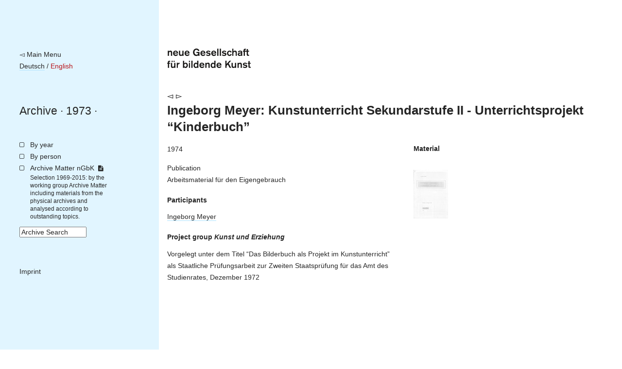

--- FILE ---
content_type: text/html; charset=utf-8
request_url: https://archiv.ngbk.de/en/projekte/ingeborg-meyer-kunstunterricht-sekundarstufe-ii-unterrichtsprojekt-kinderbuch/
body_size: 8399
content:
<!doctype html>
<!--[if lt IE 7]> <html class="no-js lt-ie9 lt-ie8 lt-ie7" lang="en"> <![endif]-->
<!--[if IE 7]>    <html class="no-js lt-ie9 lt-ie8" lang="en"> <![endif]-->
<!--[if IE 8]>    <html class="no-js lt-ie9" lang="en"> <![endif]-->
<!--[if gt IE 8]><!--> <html class="no-js" lang="en"> <!--<![endif]-->
<head>
	<meta charset="utf-8">
	<title> Ingeborg Meyer: Kunstunterricht Sekundarstufe II - Unterrichtsprojekt &ldquo;Kinderbuch&rdquo; (1974) – 
		nGbK Archive
	 </title>
	<meta name="viewport" content="width=device-width, initial-scale=1">
	<meta name="description" content="">

	<script src="/static/js/libs/jquery.min.js"></script>
	<script src="/static/js/plugins.js"></script>
	<script type="text/javascript" charset="utf-8" src="/static/js/libs/jquery.url.js"></script>
	<script type="text/javascript" charset="utf-8" src="/static/js/libs/jquery.colorbox.js"></script>

	<link href="/static/css/screen.css" rel="stylesheet" type="text/css" />
	
	
	

	
	
	<script>
		$(document).ready(function() {
			
			fixHeight = function() {
				windowHeight = $(window).height();
				navHeight = $("nav.site").height();
				$('main').css('min-height', Math.max(windowHeight, navHeight));
			}
			fixHeight();
			$(window).bind('resize.adjust-viewport-height', fixHeight);
		});
	</script>
	
</head>
<body class="project detail">
	<!--[if lt IE 7]>
		<p class="browsehappy">You are using an <strong>outdated</strong> browser. Please <a href="http://browsehappy.com/">upgrade your browser</a> to improve your experience.</p>
	<![endif]-->

	<div id="container">
		<nav class="site">
			<div class="meta-logo-mobile">
			
				<a style="border-bottom: none;" href="http://ngbk.de/"><img style="height: 40px;" src="/static/img/neue-gesellschaft-fuer-bildende-kunst.svg" alt="neue Gesellschaft für bildende Kunst"></a>
			
			</div>

			<div class="meta">
				<a class="back-to-ngbk" href="https://ngbk.de/">◅ Main Menu</a><br>

				
					
					
						
							
								
								<a class="language-switch" rel="alternate" hreflang="de" href="/projekte/ingeborg-meyer-kunstunterricht-sekundarstufe-ii-unterrichtsprojekt-kinderbuch/">Deutsch</a>
							
						
						 / 
					
						
							<span class="selected-language">English</span>
						
						
					
				
			</div>

			<div class="path">
				<nav class="prev-next">
				
				</nav>
				<span class="path">
				
	
					<a href="/en/">Archive</a> ·
	<a href="/en/1973/">1973</a>&nbsp;·

				</span>
			</div>

			

			
		<ul class="main-navigation">
			<li id="menu-years">
				<a href="/en/index/jahre/">By year</a>
				
			</li>
			<li id="menu-persons">
				<a href="/en/personen/">By person</a>
			</li>
			<li id="menu-frontpage">
				<a href="/en/wissensspeicher/">Archive Matter nGbK <i class="is-detailed-icon"></i></a>
				<span class="description">
					Selection 1969-2015:
					by the working group Archive Matter including materials from the physical archives and analysed according to outstanding topics.
				</span>
			</li>
			<li id="menu-search">
					

	<form id="search-form" action="/en/suche/" method="get" accept-charset="utf-8">
		<input type="hidden" name="csrfmiddlewaretoken" value="Tu4qc3bc91JKSafNkeVweWmxUMNL4mqEKe5uXmEBeoUTVkDSInNptZf4axplRYuL">
		<div class="form-group">
			<input class="form-control" type="text" name="q" id="id_q" size="15" title="Archive Search"/>
		</div>
		<script>
			$(function() {
				$("#search-form input#id_q").attr("value", $("input#id_q").attr("title"));
				$("input#id_q").focus(function(e) {
					if ($(this).attr("value") == $(this).attr("title")) { $(this).attr("value", ""); };
				});
				$("input#id_q").blur(function(e){
					if ($(this).attr("value") == "") { $(this).attr("value", $(this).attr("title")); }
				});
			});
		</script>
	</form>

			</li>
			<li id="menu-imprint">
				<a href="https://ngbk.de/en/contact/imprint">Imprint</a>
			</li>
		</ul>
	
		</nav>

		<main>
			<div class="meta-logo">
			
				<a style="border-bottom: none;" href="http://ngbk.de/"><img style="height: 40px;" src="/static/img/neue-gesellschaft-fuer-bildende-kunst.svg" alt="neue Gesellschaft für bildende Kunst"></a>
			
			</div>

			<header class="main">
			
		<nav class="prev-next">
		
			

				
				
					
						<a class="arrow left" href="/en/projekte/solidaritaet-mit-chile/">◅</a>
					
					
						<a class="arrow right" href="/en/projekte/uliane-borchert-gerhard-faulhaber-reinhard-pods-peter-schunter-monika-sieveking/">▻</a>
					
				
				

			
		
		</nav>

		<hgroup>
			
			<h1>
				<span>Ingeborg Meyer: Kunstunterricht Sekundarstufe II - Unterrichtsprojekt &ldquo;Kinderbuch&rdquo;</span>
				
			</h1>
			

			<p class="subtitle">
				
			</p>

			
				
			
		</hgroup>

			</header>

			
			<article>
			
	<p class="runtime">
		1974
		
	</p>

	<section class="meta">
		<p class="form">
			<span>Publication</span>

			
				
					<br>
					<span>Arbeitsmaterial für den Eigengebrauch</span>
				
			

		</p>

		

		
			
		

		
			
		
	</section>

	

	
	<section class="participants">
		<h3>Participants</h3>
		<p>
			
			<a href="/en/personen/ingeborg-meyer/">Ingeborg Meyer</a>
			
		</p>
	</section>
	

	
	
	<section class="arbeitsgruppe">
		
		
		
		
		<h3>
			Project group
			<em>Kunst und Erziehung</em>
		</h3>
		
	</section>
	
	

	

	

	

	

	
		
			<section class="short-description">
					<p>Vorgelegt unter dem Titel &ldquo;Das Bilderbuch als Projekt im Kunstunterricht&rdquo;<br>
als Staatliche Prüfungsarbeit zur Zweiten Staatsprüfung für das Amt des Studienrates, Dezember 1972</p>
			</section>
		
	

	
		
	

	
		
	

	
		
	

	

		
			
		


	

		
			
		


	

		
			<section class="partner-logos">
				

				
			</section>
		


	

			</article>

			<aside>
			
	

	

	
		

		
		
			
				
				<h4>Material</h4>
				
			
			<ul class="assets">
				
					<li class="image ">
						



	<figure id="thumb-3002" class="asset thumbnail image">
		<a href="#asset-preview-3002"><img src="/media-archive/CACHE/images/uploads/Cover_Meyer_Studie_Kunstunterricht_1974/2e8c924d957f9ce8307a2b91127ab5f9.jpg"></a>
		
	</figure>

	<div style="display: none;">
		<figure id="asset-preview-3002" class="asset preview image">
			
			<div class="image"><img src="/media-archive/CACHE/images/uploads/Cover_Meyer_Studie_Kunstunterricht_1974/1a8049c5659f70e84bb07a0bc25693a5.jpg"></div>
			

			<figcaption>
				<div class="project-information">
					<p class="title">
						Projekt: <span>Ingeborg Meyer: Kunstunterricht Sekundarstufe II - Unterrichtsprojekt &ldquo;Kinderbuch&rdquo;</span>, 1974
					</p>
















					
					
					
					
					
					
					

					
					
					
				</div>

				<p class="caption">Meyer: Das Bilderbuch als Projekt im Kunstunterricht</p>

				<div class="description">
					
				</div>

				<p class="copyright">
					
					
				</p>

				

				<p class="meta">
					
					
					
				</p>

				<p class="download">
					
						
					
				</p>
				<p class="object-id">
					ID: 3002
				</p>
			</figcaption>
		</figure>
	</div>



					</li>
				
			</ul>
		

		<script type="text/javascript" charset="utf-8">
		$(document).ready(function() {
			$("ul.assets figure.asset.thumbnail a").colorbox({
					inline:   true,
					width:    "90%",
					height:   "90%",
					rel:      "assets",
					current:  "{current}/{total}",
					next:     "Continue",
					close:    "Close",
					xhrError: "Error while loading.",
					imgError: "Error while loading.",
				});
		});
		</script>

	

	

			</aside>
			
		</main>

		<footer>
		
		</footer>
	</div>


	
	
	
	

	<script>
		$( document ).ready(function() {
			fix_pdfviewer_height = function() {
				window_height = $( window ).innerHeight();
				cbox_height = $( "#cboxLoadedContent" ).innerHeight();
				$( ".pdf-viewer" ).css('height', cbox_height - 20);
			}

			$( document ).bind('cbox_complete', function() {
			  fix_pdfviewer_height();
			});

			$( window ).resize(fix_pdfviewer_height);


			//
			// Show More Button

			if ($( window ).width() < 640 && $( "article" ).height() > 720) {

				$("article")
					.css("overflow", "hidden")
					.css("max-height", 720)
					.css("position", "relative")
					.append('<div id="show-more-button"><p class="show-more">Alles anzeigen</p></div>')
					.click(function() {
						$( this )
							.css("max-height", "inherit");
						$("#show-more-button").remove();
						})
					;
			}
		});
	</script>

</body>
</html>
